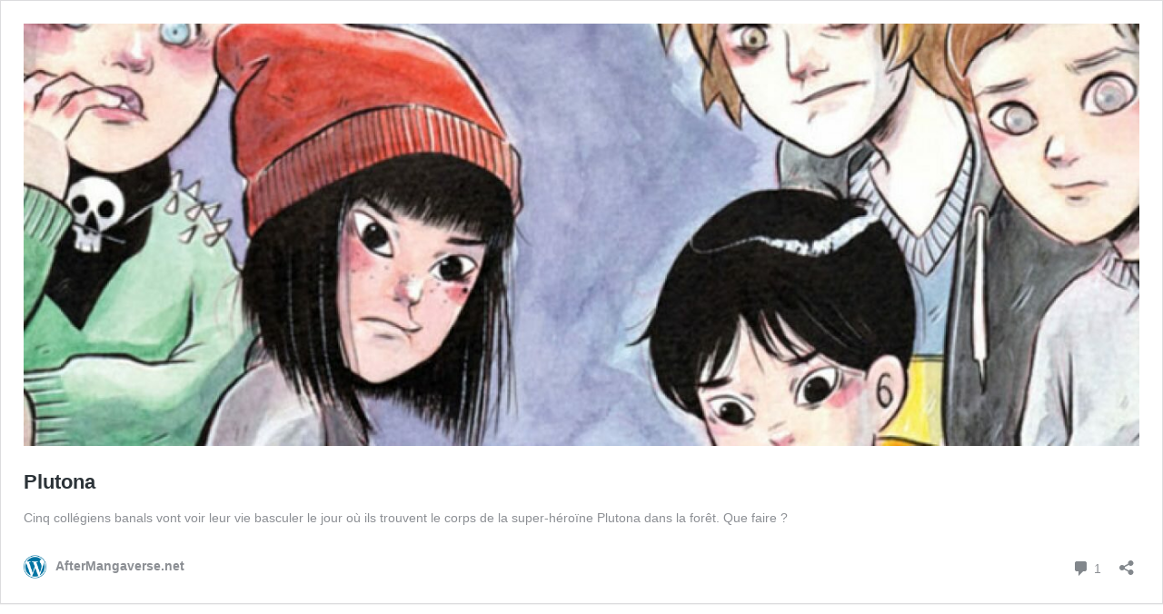

--- FILE ---
content_type: application/javascript
request_url: http://aftermangaverse.net/wp-includes/js/dist/reusable-blocks.min.js?ver=b3da1f22d1af8988354b5ef63cb4de39
body_size: 3189
content:
/*! This file is auto-generated */
this.wp=this.wp||{},this.wp.reusableBlocks=function(e){var t={};function n(r){if(t[r])return t[r].exports;var c=t[r]={i:r,l:!1,exports:{}};return e[r].call(c.exports,c,c.exports,n),c.l=!0,c.exports}return n.m=e,n.c=t,n.d=function(e,t,r){n.o(e,t)||Object.defineProperty(e,t,{enumerable:!0,get:r})},n.r=function(e){"undefined"!=typeof Symbol&&Symbol.toStringTag&&Object.defineProperty(e,Symbol.toStringTag,{value:"Module"}),Object.defineProperty(e,"__esModule",{value:!0})},n.t=function(e,t){if(1&t&&(e=n(e)),8&t)return e;if(4&t&&"object"==typeof e&&e&&e.__esModule)return e;var r=Object.create(null);if(n.r(r),Object.defineProperty(r,"default",{enumerable:!0,value:e}),2&t&&"string"!=typeof e)for(var c in e)n.d(r,c,function(t){return e[t]}.bind(null,c));return r},n.n=function(e){var t=e&&e.__esModule?function(){return e.default}:function(){return e};return n.d(t,"a",t),t},n.o=function(e,t){return Object.prototype.hasOwnProperty.call(e,t)},n.p="",n(n.s=452)}({0:function(e,t){e.exports=window.wp.element},1:function(e,t){e.exports=window.wp.i18n},16:function(e,t){e.exports=window.regeneratorRuntime},2:function(e,t){e.exports=window.lodash},3:function(e,t){e.exports=window.wp.components},32:function(e,t){e.exports=window.wp.url},4:function(e,t){e.exports=window.wp.data},452:function(e,t,n){"use strict";n.r(t),n.d(t,"store",(function(){return I})),n.d(t,"ReusableBlocksMenuItems",(function(){return U}));var r={};n.r(r),n.d(r,"__experimentalConvertBlockToStatic",(function(){return _})),n.d(r,"__experimentalConvertBlocksToReusable",(function(){return y})),n.d(r,"__experimentalDeleteReusableBlock",(function(){return E})),n.d(r,"__experimentalSetEditingReusableBlock",(function(){return m}));var c={};n.r(c),n.d(c,"__experimentalIsEditingReusableBlock",(function(){return R}));var o=n(6),i=(n(56),n(4)),u=n(16),l=n.n(u),a=n(47),s=n(2),p=n(9),b=n(1);function d(e){return{type:"CONVERT_BLOCK_TO_STATIC",clientId:e}}function f(e){return{type:"CONVERT_BLOCKS_TO_REUSABLE",clientIds:e}}function O(e){return{type:"DELETE_REUSABLE_BLOCK",id:e}}var w={CONVERT_BLOCK_TO_STATIC:Object(i.createRegistryControl)((function(e){return function(t){var n=t.clientId,r=e.select("core/block-editor").getBlock(n),c=e.select("core").getEditedEntityRecord("postType","wp_block",r.attributes.ref),o=Object(p.parse)(Object(s.isFunction)(c.content)?c.content(c):c.content);e.dispatch("core/block-editor").replaceBlocks(r.clientId,o)}})),CONVERT_BLOCKS_TO_REUSABLE:Object(i.createRegistryControl)((function(e){return function(){var t=Object(a.a)(l.a.mark((function t(n){var r,c,o,i;return l.a.wrap((function(t){for(;;)switch(t.prev=t.next){case 0:return r=n.clientIds,c={title:Object(b.__)("Untitled Reusable Block"),content:Object(p.serialize)(e.select("core/block-editor").getBlocksByClientId(r)),status:"publish"},t.next=4,e.dispatch("core").saveEntityRecord("postType","wp_block",c);case 4:o=t.sent,i=Object(p.createBlock)("core/block",{ref:o.id}),e.dispatch("core/block-editor").replaceBlocks(r,i),e.dispatch(I).__experimentalSetEditingReusableBlock(i.clientId,!0);case 8:case"end":return t.stop()}}),t)})));return function(e){return t.apply(this,arguments)}}()})),DELETE_REUSABLE_BLOCK:Object(i.createRegistryControl)((function(e){return function(){var t=Object(a.a)(l.a.mark((function t(n){var r,c,o,i;return l.a.wrap((function(t){for(;;)switch(t.prev=t.next){case 0:if(r=n.id,e.select("core").getEditedEntityRecord("postType","wp_block",r)){t.next=4;break}return t.abrupt("return");case 4:return c=e.select("core/block-editor").getBlocks(),o=c.filter((function(e){return Object(p.isReusableBlock)(e)&&e.attributes.ref===r})),(i=o.map((function(e){return e.clientId}))).length&&e.dispatch("core/block-editor").removeBlocks(i),t.next=10,e.dispatch("core").deleteEntityRecord("postType","wp_block",r);case 10:case"end":return t.stop()}}),t)})));return function(e){return t.apply(this,arguments)}}()}))},k=l.a.mark(_),v=l.a.mark(y),j=l.a.mark(E);function _(e){return l.a.wrap((function(t){for(;;)switch(t.prev=t.next){case 0:return t.next=2,d(e);case 2:case"end":return t.stop()}}),k)}function y(e){return l.a.wrap((function(t){for(;;)switch(t.prev=t.next){case 0:return t.next=2,f(e);case 2:case"end":return t.stop()}}),v)}function E(e){return l.a.wrap((function(t){for(;;)switch(t.prev=t.next){case 0:return t.next=2,O(e);case 2:case"end":return t.stop()}}),j)}function m(e,t){return{type:"SET_EDITING_REUSABLE_BLOCK",clientId:e,isEditing:t}}var g=n(5);function B(e,t){var n=Object.keys(e);if(Object.getOwnPropertySymbols){var r=Object.getOwnPropertySymbols(e);t&&(r=r.filter((function(t){return Object.getOwnPropertyDescriptor(e,t).enumerable}))),n.push.apply(n,r)}return n}function h(e){for(var t=1;t<arguments.length;t++){var n=null!=arguments[t]?arguments[t]:{};t%2?B(Object(n),!0).forEach((function(t){Object(g.a)(e,t,n[t])})):Object.getOwnPropertyDescriptors?Object.defineProperties(e,Object.getOwnPropertyDescriptors(n)):B(Object(n)).forEach((function(t){Object.defineProperty(e,t,Object.getOwnPropertyDescriptor(n,t))}))}return e}var x=Object(i.combineReducers)({isEditingReusableBlock:function(){var e=arguments.length>0&&void 0!==arguments[0]?arguments[0]:{},t=arguments.length>1?arguments[1]:void 0;return"SET_EDITING_REUSABLE_BLOCK"===(null==t?void 0:t.type)?h(h({},e),{},Object(g.a)({},t.clientId,t.isEditing)):e}});function R(e,t){return e.isEditingReusableBlock[t]}var I=Object(i.createReduxStore)("core/reusable-blocks",{actions:r,controls:w,reducer:x,selectors:c});Object(i.register)(I);var S=n(0),C=n(3),T=n(7),L=Object(S.createElement)(T.SVG,{xmlns:"http://www.w3.org/2000/svg",viewBox:"0 0 24 24"},Object(S.createElement)(T.Path,{d:"M7 7.2h8.2L13.5 9l1.1 1.1 3.6-3.6-3.5-4-1.1 1 1.9 2.3H7c-.9 0-1.7.3-2.3.9-1.4 1.5-1.4 4.2-1.4 5.6v.2h1.5v-.3c0-1.1 0-3.5 1-4.5.3-.3.7-.5 1.2-.5zm13.8 4V11h-1.5v.3c0 1.1 0 3.5-1 4.5-.3.3-.7.5-1.3.5H8.8l1.7-1.7-1.1-1.1L5.9 17l3.5 4 1.1-1-1.9-2.3H17c.9 0 1.7-.3 2.3-.9 1.5-1.4 1.5-4.2 1.5-5.6z"})),P=n(51);function D(e){var t=e.clientIds,n=e.rootClientId,r=Object(i.useSelect)((function(e){var r,c=e("core").canUser,o=e("core/block-editor"),i=o.getBlocksByClientId,u=o.canInsertBlockType,l=null!==(r=i(t))&&void 0!==r?r:[];return!(1===l.length&&l[0]&&Object(p.isReusableBlock)(l[0])&&!!e("core").getEntityRecord("postType","wp_block",l[0].attributes.ref))&&u("core/block",n)&&l.every((function(e){return!!e&&e.isValid&&Object(p.hasBlockSupport)(e.name,"reusable",!0)}))&&!!c("create","blocks")}),[t]),c=Object(i.useDispatch)(I).__experimentalConvertBlocksToReusable,u=Object(i.useDispatch)(P.store),s=u.createSuccessNotice,d=u.createErrorNotice,f=Object(S.useCallback)(Object(a.a)(l.a.mark((function e(){return l.a.wrap((function(e){for(;;)switch(e.prev=e.next){case 0:return e.prev=0,e.next=3,c(t);case 3:s(Object(b.__)("Block created."),{type:"snackbar"}),e.next=9;break;case 6:e.prev=6,e.t0=e.catch(0),d(e.t0.message,{type:"snackbar"});case 9:case"end":return e.stop()}}),e,null,[[0,6]])}))),[t]);return r?Object(S.createElement)(o.BlockSettingsMenuControls,null,(function(e){var t=e.onClose;return Object(S.createElement)(C.MenuItem,{icon:L,onClick:function(){f(),t()}},Object(b.__)("Add to Reusable blocks"))})):null}var M=n(32);var A=function(e){var t=e.clientId;return Object(i.useSelect)((function(e){var n=e("core/block-editor").getBlock,r=e("core").canUser,c=n(t);return{isVisible:!!c&&Object(p.isReusableBlock)(c)&&!!r("update","blocks",c.attributes.ref)}}),[t]).isVisible?Object(S.createElement)(o.BlockSettingsMenuControls,null,Object(S.createElement)(C.MenuItem,{href:Object(M.addQueryArgs)("edit.php",{post_type:"wp_block"})},Object(b.__)("Manage Reusable blocks"))):null};var U=Object(i.withSelect)((function(e){return{clientIds:(0,e("core/block-editor").getSelectedBlockClientIds)()}}))((function(e){var t=e.clientIds,n=e.rootClientId;return Object(S.createElement)(S.Fragment,null,Object(S.createElement)(D,{clientIds:t,rootClientId:n}),1===t.length&&Object(S.createElement)(A,{clientId:t[0]}))}))},47:function(e,t,n){"use strict";function r(e,t,n,r,c,o,i){try{var u=e[o](i),l=u.value}catch(e){return void n(e)}u.done?t(l):Promise.resolve(l).then(r,c)}function c(e){return function(){var t=this,n=arguments;return new Promise((function(c,o){var i=e.apply(t,n);function u(e){r(i,c,o,u,l,"next",e)}function l(e){r(i,c,o,u,l,"throw",e)}u(void 0)}))}}n.d(t,"a",(function(){return c}))},5:function(e,t,n){"use strict";function r(e,t,n){return t in e?Object.defineProperty(e,t,{value:n,enumerable:!0,configurable:!0,writable:!0}):e[t]=n,e}n.d(t,"a",(function(){return r}))},51:function(e,t){e.exports=window.wp.notices},56:function(e,t){e.exports=window.wp.coreData},6:function(e,t){e.exports=window.wp.blockEditor},7:function(e,t){e.exports=window.wp.primitives},9:function(e,t){e.exports=window.wp.blocks}});

--- FILE ---
content_type: application/javascript
request_url: http://aftermangaverse.net/wp-includes/js/dist/blob.min.js?ver=a0108ef6c9ee1a6a6f732ce03fe0826b
body_size: 719
content:
/*! This file is auto-generated */
this.wp=this.wp||{},this.wp.blob=function(e){var t={};function n(r){if(t[r])return t[r].exports;var o=t[r]={i:r,l:!1,exports:{}};return e[r].call(o.exports,o,o.exports,n),o.l=!0,o.exports}return n.m=e,n.c=t,n.d=function(e,t,r){n.o(e,t)||Object.defineProperty(e,t,{enumerable:!0,get:r})},n.r=function(e){"undefined"!=typeof Symbol&&Symbol.toStringTag&&Object.defineProperty(e,Symbol.toStringTag,{value:"Module"}),Object.defineProperty(e,"__esModule",{value:!0})},n.t=function(e,t){if(1&t&&(e=n(e)),8&t)return e;if(4&t&&"object"==typeof e&&e&&e.__esModule)return e;var r=Object.create(null);if(n.r(r),Object.defineProperty(r,"default",{enumerable:!0,value:e}),2&t&&"string"!=typeof e)for(var o in e)n.d(r,o,function(t){return e[t]}.bind(null,o));return r},n.n=function(e){var t=e&&e.__esModule?function(){return e.default}:function(){return e};return n.d(t,"a",t),t},n.o=function(e,t){return Object.prototype.hasOwnProperty.call(e,t)},n.p="",n(n.s=296)}({296:function(e,t,n){"use strict";n.r(t),n.d(t,"createBlobURL",(function(){return f})),n.d(t,"getBlobByURL",(function(){return c})),n.d(t,"getBlobTypeByURL",(function(){return l})),n.d(t,"revokeBlobURL",(function(){return d})),n.d(t,"isBlobURL",(function(){return a}));var r=window.URL,o=r.createObjectURL,u=r.revokeObjectURL,i={};function f(e){var t=o(e);return i[t]=e,t}function c(e){return i[e]}function l(e){var t;return null===(t=c(e))||void 0===t?void 0:t.type.split("/")[0]}function d(e){i[e]&&u(e),delete i[e]}function a(e){return!(!e||!e.indexOf)&&0===e.indexOf("blob:")}}});